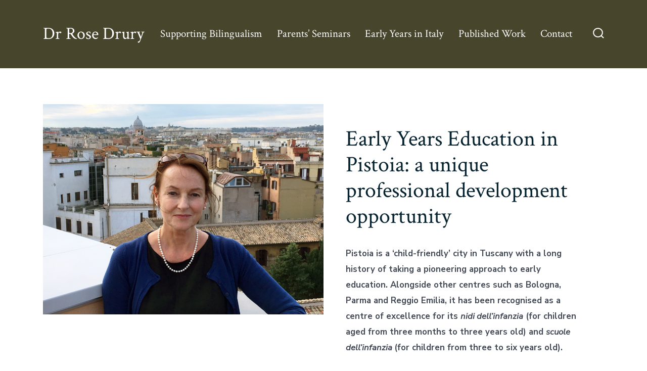

--- FILE ---
content_type: text/html; charset=UTF-8
request_url: http://www.rose-drury.co.uk/early-years-in-italy/
body_size: 27033
content:
<!doctype html>
<html lang="en-GB">
<head>
	<meta charset="UTF-8" />
	<meta name="viewport" content="width=device-width, initial-scale=1" />
	<link rel="profile" href="https://gmpg.org/xfn/11" />
	
	<!-- This site is optimized with the Yoast SEO plugin v15.1.1 - https://yoast.com/wordpress/plugins/seo/ -->
	<title>Early Years in Italy &mdash; Dr Rose Drury</title>
	<meta name="robots" content="index, follow, max-snippet:-1, max-image-preview:large, max-video-preview:-1" />
	<link rel="canonical" href="http://www.rose-drury.co.uk/early-years-in-italy/" />
	<meta property="og:locale" content="en_GB" />
	<meta property="og:type" content="article" />
	<meta property="og:title" content="Early Years in Italy &mdash; Dr Rose Drury" />
	<meta property="og:url" content="http://www.rose-drury.co.uk/early-years-in-italy/" />
	<meta property="og:site_name" content="Dr Rose Drury" />
	<meta property="article:modified_time" content="2020-10-19T11:55:58+00:00" />
	<meta property="og:image" content="http://rose-drury.co.uk/wp-content/uploads/2020/09/05_Main-photo_IMG_2499-1024x768.png" />
	<meta name="twitter:card" content="summary_large_image" />
	<script type="application/ld+json" class="yoast-schema-graph">{"@context":"https://schema.org","@graph":[{"@type":["Person","Organization"],"@id":"http://www.rose-drury.co.uk/#/schema/person/27620ea14b31ff5ed45527f8367e0a2e","name":"admin","image":{"@type":"ImageObject","@id":"http://www.rose-drury.co.uk/#personlogo","inLanguage":"en-GB","url":"http://0.gravatar.com/avatar/c2902029dbb3ddc6bbcde7201ce0b05c?s=96&d=mm&r=g","caption":"admin"},"logo":{"@id":"http://www.rose-drury.co.uk/#personlogo"},"sameAs":["http://rose-drury.co.uk"]},{"@type":"WebSite","@id":"http://www.rose-drury.co.uk/#website","url":"http://www.rose-drury.co.uk/","name":"Dr Rose Drury","description":"","publisher":{"@id":"http://www.rose-drury.co.uk/#/schema/person/27620ea14b31ff5ed45527f8367e0a2e"},"potentialAction":[{"@type":"SearchAction","target":"http://www.rose-drury.co.uk/?s={search_term_string}","query-input":"required name=search_term_string"}],"inLanguage":"en-GB"},{"@type":"ImageObject","@id":"http://www.rose-drury.co.uk/early-years-in-italy/#primaryimage","inLanguage":"en-GB","url":"http://rose-drury.co.uk/wp-content/uploads/2020/09/05_Main-photo_IMG_2499-1024x768.png"},{"@type":"WebPage","@id":"http://www.rose-drury.co.uk/early-years-in-italy/#webpage","url":"http://www.rose-drury.co.uk/early-years-in-italy/","name":"Early Years in Italy &mdash; Dr Rose Drury","isPartOf":{"@id":"http://www.rose-drury.co.uk/#website"},"primaryImageOfPage":{"@id":"http://www.rose-drury.co.uk/early-years-in-italy/#primaryimage"},"datePublished":"2020-09-04T00:17:28+00:00","dateModified":"2020-10-19T11:55:58+00:00","inLanguage":"en-GB","potentialAction":[{"@type":"ReadAction","target":["http://www.rose-drury.co.uk/early-years-in-italy/"]}]}]}</script>
	<!-- / Yoast SEO plugin. -->


<link rel='dns-prefetch' href='//fonts.googleapis.com' />
<link rel='dns-prefetch' href='//s.w.org' />
<link rel="alternate" type="application/rss+xml" title="Dr Rose Drury &raquo; Feed" href="http://www.rose-drury.co.uk/feed/" />
<link rel="alternate" type="application/rss+xml" title="Dr Rose Drury &raquo; Comments Feed" href="http://www.rose-drury.co.uk/comments/feed/" />
		<script>
			window._wpemojiSettings = {"baseUrl":"https:\/\/s.w.org\/images\/core\/emoji\/13.0.0\/72x72\/","ext":".png","svgUrl":"https:\/\/s.w.org\/images\/core\/emoji\/13.0.0\/svg\/","svgExt":".svg","source":{"concatemoji":"http:\/\/www.rose-drury.co.uk\/wp-includes\/js\/wp-emoji-release.min.js?ver=5.5.15"}};
			!function(e,a,t){var n,r,o,i=a.createElement("canvas"),p=i.getContext&&i.getContext("2d");function s(e,t){var a=String.fromCharCode;p.clearRect(0,0,i.width,i.height),p.fillText(a.apply(this,e),0,0);e=i.toDataURL();return p.clearRect(0,0,i.width,i.height),p.fillText(a.apply(this,t),0,0),e===i.toDataURL()}function c(e){var t=a.createElement("script");t.src=e,t.defer=t.type="text/javascript",a.getElementsByTagName("head")[0].appendChild(t)}for(o=Array("flag","emoji"),t.supports={everything:!0,everythingExceptFlag:!0},r=0;r<o.length;r++)t.supports[o[r]]=function(e){if(!p||!p.fillText)return!1;switch(p.textBaseline="top",p.font="600 32px Arial",e){case"flag":return s([127987,65039,8205,9895,65039],[127987,65039,8203,9895,65039])?!1:!s([55356,56826,55356,56819],[55356,56826,8203,55356,56819])&&!s([55356,57332,56128,56423,56128,56418,56128,56421,56128,56430,56128,56423,56128,56447],[55356,57332,8203,56128,56423,8203,56128,56418,8203,56128,56421,8203,56128,56430,8203,56128,56423,8203,56128,56447]);case"emoji":return!s([55357,56424,8205,55356,57212],[55357,56424,8203,55356,57212])}return!1}(o[r]),t.supports.everything=t.supports.everything&&t.supports[o[r]],"flag"!==o[r]&&(t.supports.everythingExceptFlag=t.supports.everythingExceptFlag&&t.supports[o[r]]);t.supports.everythingExceptFlag=t.supports.everythingExceptFlag&&!t.supports.flag,t.DOMReady=!1,t.readyCallback=function(){t.DOMReady=!0},t.supports.everything||(n=function(){t.readyCallback()},a.addEventListener?(a.addEventListener("DOMContentLoaded",n,!1),e.addEventListener("load",n,!1)):(e.attachEvent("onload",n),a.attachEvent("onreadystatechange",function(){"complete"===a.readyState&&t.readyCallback()})),(n=t.source||{}).concatemoji?c(n.concatemoji):n.wpemoji&&n.twemoji&&(c(n.twemoji),c(n.wpemoji)))}(window,document,window._wpemojiSettings);
		</script>
		<style>
img.wp-smiley,
img.emoji {
	display: inline !important;
	border: none !important;
	box-shadow: none !important;
	height: 1em !important;
	width: 1em !important;
	margin: 0 .07em !important;
	vertical-align: -0.1em !important;
	background: none !important;
	padding: 0 !important;
}
</style>
	<link rel='stylesheet' id='wp-block-library-css'  href='http://www.rose-drury.co.uk/wp-includes/css/dist/block-library/style.min.css?ver=5.5.15' media='all' />
<link rel='stylesheet' id='go-fonts-css'  href='https://fonts.googleapis.com/css?family=Crimson+Text%3A400%2C400i%2C700%2C700i%7CNunito+Sans%3A400%2C400i%2C600%2C700&#038;subset=latin%2Clatin-ext&#038;ver=1.3.6' media='all' />
<link rel='stylesheet' id='go-style-css'  href='http://www.rose-drury.co.uk/wp-content/themes/go/dist/css/style-shared.min.css?ver=1.3.6' media='all' />
<link rel='stylesheet' id='go-design-style-traditional-css'  href='http://www.rose-drury.co.uk/wp-content/themes/go/dist/css/design-styles/style-traditional.min.css?ver=1.3.6' media='all' />
<script src='http://www.rose-drury.co.uk/wp-includes/js/jquery/jquery.js?ver=1.12.4-wp' id='jquery-core-js'></script>
<link rel="https://api.w.org/" href="http://www.rose-drury.co.uk/wp-json/" /><link rel="alternate" type="application/json" href="http://www.rose-drury.co.uk/wp-json/wp/v2/pages/151" /><link rel="EditURI" type="application/rsd+xml" title="RSD" href="http://www.rose-drury.co.uk/xmlrpc.php?rsd" />
<link rel="wlwmanifest" type="application/wlwmanifest+xml" href="http://www.rose-drury.co.uk/wp-includes/wlwmanifest.xml" /> 
<meta name="generator" content="WordPress 5.5.15" />
<link rel='shortlink' href='http://www.rose-drury.co.uk/?p=151' />
<link rel="alternate" type="application/json+oembed" href="http://www.rose-drury.co.uk/wp-json/oembed/1.0/embed?url=http%3A%2F%2Fwww.rose-drury.co.uk%2Fearly-years-in-italy%2F" />
<link rel="alternate" type="text/xml+oembed" href="http://www.rose-drury.co.uk/wp-json/oembed/1.0/embed?url=http%3A%2F%2Fwww.rose-drury.co.uk%2Fearly-years-in-italy%2F&#038;format=xml" />
<meta name="google-site-verification" content="BOrThyDVZ2FyJpcckMp1NlhTDq9Mwe8jYFBklU6IOg0" />		<style>
			:root {
				--go--color--white: hsl(0, 0%, 100%);
									--go--color--primary: hsl(28, 78%, 44%);
				
									--go--color--secondary: hsl(198, 80%, 10%);
				
									--go--color--tertiary: hsl(0, 0%, 97%);
				
									--go--color--background: hsl(0, 0%, 100%);
				
									--go-header--color--background: hsl(53, 23%, 23%);
				
									--go-site-title--color--text: hsl(0, 0%, 100%);
					--go-site-description--color--text: hsl(0, 0%, 100%);
					--go-navigation--color--text: hsl(0, 0%, 100%);
					--go-search-toggle--color--text: hsl(0, 0%, 100%);
					--go-search-button--color--background: hsl(0, 0%, 100%);
				
									--go-footer--color--background: hsl(30, 45%, 96%);
				
									--go-footer-heading--color--text: hsl(198, 80%, 10%);
				
									--go-footer--color--text: hsl(198, 80%, 10%);
					--go-footer-navigation--color--text: hsl(198, 80%, 10%);
				
				
									--go-logo--max-width: 100px;
				
									--go-logo-mobile--max-width: 100px;
				
									--go--viewport-basis: 900;
							}

			.has-primary-to-secondary-gradient-background {
				background: -webkit-linear-gradient(135deg, var(--go--color--primary) 0%, var(--go--color--secondary) 100%);
				background: -o-linear-gradient(135deg, var(--go--color--primary) 0%, var(--go--color--secondary) 100%);
				background: linear-gradient(135deg, var(--go--color--primary) 0%, var(--go--color--secondary) 100%);
			}

			.has-primary-to-tertiary-gradient-background {
				background: -webkit-linear-gradient(135deg, var(--go--color--primary) 0%, var(--go--color--tertiary) 100%);
				background: -o-linear-gradient(135deg, var(--go--color--primary) 0%, var(--go--color--tertiary) 100%);
				background: linear-gradient(135deg, var(--go--color--primary) 0%, var(--go--color--tertiary) 100%);
			}

			.has-primary-to-background-gradient-background {
				background: -webkit-linear-gradient(135deg, var(--go--color--primary) 0%, var(--go--color--background) 100%);
				background: -o-linear-gradient(135deg, var(--go--color--primary) 0%, var(--go--color--background) 100%);
				background: linear-gradient(135deg, var(--go--color--primary) 0%, var(--go--color--background) 100%);
			}

			.has-secondary-to-tertiary-gradient-background {
				background: -webkit-linear-gradient(135deg, var(--go--color--secondary) 0%, var(--go--color--tertiary) 100%);
				background: -o-linear-gradient(135deg, var(--go--color--secondary) 0%, var(--go--color--tertiary) 100%);
				background: linear-gradient(135deg, var(--go--color--secondary) 0%, var(--go--color--tertiary) 100%);
			}
		</style>
	<style id="custom-background-css">
body.custom-background { background-color: #ffffff; }
</style>
	<link rel="icon" href="http://www.rose-drury.co.uk/wp-content/uploads/2020/09/cropped-rd-favicon-32x32.png" sizes="32x32" />
<link rel="icon" href="http://www.rose-drury.co.uk/wp-content/uploads/2020/09/cropped-rd-favicon-192x192.png" sizes="192x192" />
<link rel="apple-touch-icon" href="http://www.rose-drury.co.uk/wp-content/uploads/2020/09/cropped-rd-favicon-180x180.png" />
<meta name="msapplication-TileImage" content="http://www.rose-drury.co.uk/wp-content/uploads/2020/09/cropped-rd-favicon-270x270.png" />
		<style id="wp-custom-css">
			.site-footer.has-background {
   margin-top: 0;
   padding-top: 3%;
}

.has-header-1.has-featured-image .header, .has-header-2.has-featured-image .header,
.has-header-3.has-featured-image .header, .has-header-4.has-featured-image .header {
   opacity: 0.88
}

.menu-is-open .header__navigation a {
   display: block;
	 text-align: left;
   font-size: 2.2vmin;
   padding: .55rem }
}
		</style>
		</head>

<body
		class="page-template-default page page-id-151 custom-background wp-embed-responsive is-style-traditional has-header-1 has-footer-3 has-no-footer-menu has-header-background has-footer-background has-page-titles singular"
>

	
	<div id="page" class="site">

		<a class="skip-link screen-reader-text" href="#site-content">Skip to content</a>

		<header id="site-header" class="site-header header relative has-background" role="banner" itemscope itemtype="http://schema.org/WPHeader">

			<div class="header__inner flex items-center justify-between h-inherit w-full relative">

				<div class="header__extras">
					
	<button
		id="header__search-toggle"
		class="header__search-toggle"
		data-toggle-target=".search-modal"
		data-set-focus=".search-modal .search-form__input"
		type="button"
		aria-controls="js-site-search"
			>
		<div class="search-toggle-icon">
			<svg role="img" viewBox="0 0 20 20" xmlns="http://www.w3.org/2000/svg"><path d="m18.0553691 9.08577774c0-4.92630404-4.02005-8.94635404-8.94635408-8.94635404-4.92630404 0-8.96959132 4.02005-8.96959132 8.94635404 0 4.92630406 4.02005 8.94635406 8.94635404 8.94635406 2.13783006 0 4.08976186-.7435931 5.64665986-1.9984064l3.8109144 3.8109145 1.3245252-1.3245252-3.8341518-3.7876771c1.2548133-1.5336607 2.0216437-3.5088298 2.0216437-5.64665986zm-8.96959136 7.11060866c-3.90386358 0-7.08737138-3.1835078-7.08737138-7.08737138s3.1835078-7.08737138 7.08737138-7.08737138c3.90386356 0 7.08737136 3.1835078 7.08737136 7.08737138s-3.1602705 7.08737138-7.08737136 7.08737138z" /></svg>
		</div>
		<span class="screen-reader-text">Search Toggle</span>
	</button>

										</div>

				<div class="header__title-nav flex items-center flex-nowrap">

					<div class="header__titles lg:flex items-center" itemscope itemtype="http://schema.org/Organization"><a class="display-inline-block no-underline" href="http://www.rose-drury.co.uk/" itemprop="url"><span class="site-title">Dr Rose Drury</span></a></div>
					
						<nav id="header__navigation" class="header__navigation" aria-label="Horizontal" role="navigation" itemscope itemtype="http://schema.org/SiteNavigationElement">

							<div class="header__navigation-inner">
								<div class="menu-pages-container"><ul id="menu-pages" class="primary-menu list-reset"><li id="menu-item-410" class="menu-item menu-item-type-post_type menu-item-object-page menu-item-410"><a href="http://www.rose-drury.co.uk/supporting-bilingualism/">Supporting Bilingualism</a></li>
<li id="menu-item-63" class="menu-item menu-item-type-post_type menu-item-object-page menu-item-63"><a href="http://www.rose-drury.co.uk/parents-seminars/">Parents&#8217; Seminars</a></li>
<li id="menu-item-153" class="menu-item menu-item-type-post_type menu-item-object-page current-menu-item page_item page-item-151 current_page_item menu-item-153"><a href="http://www.rose-drury.co.uk/early-years-in-italy/" aria-current="page">Early Years in Italy</a></li>
<li id="menu-item-45" class="menu-item menu-item-type-post_type menu-item-object-page menu-item-45"><a href="http://www.rose-drury.co.uk/published-work/">Published Work</a></li>
<li id="menu-item-18" class="menu-item menu-item-type-post_type menu-item-object-page menu-item-18"><a href="http://www.rose-drury.co.uk/contact/">Contact</a></li>
</ul></div>							</div>

						</nav>

					
				</div>

				
	<div class="header__nav-toggle">
		<button
			id="nav-toggle"
			class="nav-toggle"
			type="button"
			aria-controls="header__navigation"
					>
			<div class="nav-toggle-icon">
				<svg role="img" viewBox="0 0 24 24" xmlns="http://www.w3.org/2000/svg"><path d="m3.23076923 15.4615385c-1.78430492 0-3.23076923-1.4464647-3.23076923-3.2307693 0-1.7843045 1.44646431-3.2307692 3.23076923-3.2307692s3.23076923 1.4464647 3.23076923 3.2307692c0 1.7843046-1.44646431 3.2307693-3.23076923 3.2307693zm8.76923077 0c-1.7843049 0-3.23076923-1.4464647-3.23076923-3.2307693 0-1.7843045 1.44646433-3.2307692 3.23076923-3.2307692s3.2307692 1.4464647 3.2307692 3.2307692c0 1.7843046-1.4464643 3.2307693-3.2307692 3.2307693zm8.7692308 0c-1.784305 0-3.2307693-1.4464647-3.2307693-3.2307693 0-1.7843045 1.4464643-3.2307692 3.2307693-3.2307692 1.7843049 0 3.2307692 1.4464647 3.2307692 3.2307692 0 1.7843046-1.4464643 3.2307693-3.2307692 3.2307693z" /></svg>
			</div>
			<div class="nav-toggle-icon nav-toggle-icon--close">
				<svg role="img" viewBox="0 0 24 24" xmlns="http://www.w3.org/2000/svg"><path d="m21.2325621 4.63841899c.526819-.52681908.5246494-1.38313114-.0035241-1.9113046l.0438476.04384757c-.5287653-.52876531-1.3869798-.52784878-1.9113046-.00352402l-7.065629 7.06562899c-.1634497.16344977-.4265682.16533585-.591904 0l-7.06562901-7.06562899c-.52681908-.52681907-1.38313114-.52464944-1.9113046.00352402l.04384757-.04384757c-.52876531.52876532-.52784878 1.38697983-.00352402 1.9113046l7.06562899 7.06562901c.16344977.1634497.16533585.4265682 0 .591904l-7.06562899 7.065629c-.52681907.5268191-.52464944 1.3831311.00352402 1.9113046l-.04384757-.0438476c.52876532.5287654 1.38697983.5278488 1.9113046.0035241l7.06562901-7.065629c.1634497-.1634498.4265682-.1653359.591904 0l7.065629 7.065629c.5268191.526819 1.3831311.5246494 1.9113046-.0035241l-.0438476.0438476c.5287654-.5287653.5278488-1.3869798.0035241-1.9113046l-7.065629-7.065629c-.1634498-.1634497-.1653359-.4265682 0-.591904z" fill-rule="evenodd" /></svg>
			</div>
			<span class="screen-reader-text">Menu</span>
		</button>
	</div>

	
			</div>

			
<div
	class="search-modal"
	data-modal-target-string=".search-modal"
	aria-expanded="false"
	>

	<div class="search-modal-inner">

		<div
id="js-site-search"
class="site-search"
itemscope
itemtype="http://schema.org/WebSite"
>
	<form role="search" id="searchform" class="search-form" method="get" action="http://www.rose-drury.co.uk/">
		<meta itemprop="target" content="http://www.rose-drury.co.uk//?s={s}" />
		<label for="search-field">
			<span class="screen-reader-text">Search for:</span>
		</label>
		<input itemprop="query-input" type="search" id="search-field" class="input input--search search-form__input" autocomplete="off" placeholder="Search &hellip;" value="" name="s" />
		<button type="submit" class="search-input__button">
			<span class="search-input__label">Submit</span>
			<svg role="img" class="search-input__arrow-icon" width="30" height="28" viewBox="0 0 30 28" fill="inherit" xmlns="http://www.w3.org/2000/svg">
				<g clip-path="url(#clip0)">
					<path d="M16.1279 0L29.9121 13.7842L16.1279 27.5684L14.8095 26.25L26.3378 14.7217H-6.10352e-05V12.8467H26.3378L14.8095 1.31844L16.1279 0Z" fill="inherit"/>
				</g>
				<defs>
					<clipPath id="clip0">
						<rect width="29.9121" height="27.5684" fill="white"/>
					</clipPath>
				</defs>
			</svg>
		</button>
	</form>
</div>

	</div><!-- .search-modal-inner -->

</div><!-- .search-modal -->

		</header>

		<main id="site-content" class="site-content" role="main">


<article class="post-151 page type-page status-publish hentry" id="post-151">

	
	<div class="content-area__wrapper">
		<div class="content-area entry-content">
			
<div class="wp-block-media-text alignwide is-stacked-on-mobile is-vertically-aligned-top"><figure class="wp-block-media-text__media"><img loading="lazy" width="1024" height="768" src="http://rose-drury.co.uk/wp-content/uploads/2020/09/05_Main-photo_IMG_2499-1024x768.png" alt="" class="wp-image-240" srcset="http://www.rose-drury.co.uk/wp-content/uploads/2020/09/05_Main-photo_IMG_2499-1024x768.png 1024w, http://www.rose-drury.co.uk/wp-content/uploads/2020/09/05_Main-photo_IMG_2499-300x225.png 300w, http://www.rose-drury.co.uk/wp-content/uploads/2020/09/05_Main-photo_IMG_2499-768x576.png 768w, http://www.rose-drury.co.uk/wp-content/uploads/2020/09/05_Main-photo_IMG_2499-1536x1152.png 1536w, http://www.rose-drury.co.uk/wp-content/uploads/2020/09/05_Main-photo_IMG_2499-2048x1536.png 2048w" sizes="(max-width: 1024px) 100vw, 1024px" /></figure><div class="wp-block-media-text__content">
<h3>Early Years Education in Pistoia: a unique professional development opportunity</h3>



<p><strong><strong>Pistoia is a ‘child-friendly’ city in Tuscany with a long history of taking a pioneering approach to early education. Alongside other centres such as Bologna, Parma and Reggio Emilia, it has been recognised as a centre of excellence for its&nbsp;<em>nidi dell’infanzia</em>&nbsp;(for children aged from three months to three years old) and&nbsp;<em>scuole dell’infanzia</em></strong><em>&nbsp;</em><strong>(for children from three to six years old).</strong></strong></p>



<p>In Pistoia the public administration promotes the full participation of families and community in the early education services.</p>



<p>The Pistoia approach is underpinned by the belief that children learn as citizens. Extended projects, led by the children, often last for many months. There is a strong emphasis on space and beauty in learning environments.</p>



<p>Over the past 9 years I have collaborated with the education services in Pistoia, creating a documentary film of <em>Pedagogy in Pistoia</em> for The Open University and undertaking a research project on documentation in Pistoia pre-schools.</p>



<p>I have led Study visits to Pistoia for groups of teachers. The immersion in school practice and intensive tutorial sessions, together with the warm welcome offered by the schools, proved highly successful.</p>



<div class="wp-block-group has-tertiary-background-color has-background"><div class="wp-block-group__inner-container">
<p><strong>I can offer a wide range offer a wide range of consultancy and training for Early Years teachers and practitioners, including:</strong></p>



<ul><li>Study visits in Pistoia;&nbsp;</li><li>Conference keynotes, webinars and workshops;</li><li>Training days.</li></ul>
</div></div>



<figure class="wp-block-image size-large"><img loading="lazy" width="1024" height="768" src="http://rose-drury.co.uk/wp-content/uploads/2020/09/EGq99YNWsAE9zCX-1024x768.jpeg" alt="" class="wp-image-168" srcset="http://www.rose-drury.co.uk/wp-content/uploads/2020/09/EGq99YNWsAE9zCX-1024x768.jpeg 1024w, http://www.rose-drury.co.uk/wp-content/uploads/2020/09/EGq99YNWsAE9zCX-300x225.jpeg 300w, http://www.rose-drury.co.uk/wp-content/uploads/2020/09/EGq99YNWsAE9zCX-768x576.jpeg 768w, http://www.rose-drury.co.uk/wp-content/uploads/2020/09/EGq99YNWsAE9zCX-1536x1152.jpeg 1536w, http://www.rose-drury.co.uk/wp-content/uploads/2020/09/EGq99YNWsAE9zCX.jpeg 2048w" sizes="(max-width: 1024px) 100vw, 1024px" /></figure>



<figure class="wp-block-gallery columns-2 is-cropped"><ul class="blocks-gallery-grid"><li class="blocks-gallery-item"><figure><img loading="lazy" width="767" height="1024" src="http://rose-drury.co.uk/wp-content/uploads/2020/09/02_IMG_1139-1-767x1024.jpg" alt="" data-id="272" data-full-url="http://rose-drury.co.uk/wp-content/uploads/2020/09/02_IMG_1139-1.jpg" data-link="http://rose-drury.co.uk/early-years-in-italy/attachment/02_img_1139-1/" class="wp-image-272" srcset="http://www.rose-drury.co.uk/wp-content/uploads/2020/09/02_IMG_1139-1-767x1024.jpg 767w, http://www.rose-drury.co.uk/wp-content/uploads/2020/09/02_IMG_1139-1-225x300.jpg 225w, http://www.rose-drury.co.uk/wp-content/uploads/2020/09/02_IMG_1139-1-768x1025.jpg 768w, http://www.rose-drury.co.uk/wp-content/uploads/2020/09/02_IMG_1139-1-1151x1536.jpg 1151w, http://www.rose-drury.co.uk/wp-content/uploads/2020/09/02_IMG_1139-1.jpg 1524w" sizes="(max-width: 767px) 100vw, 767px" /></figure></li><li class="blocks-gallery-item"><figure><img loading="lazy" width="424" height="687" src="http://rose-drury.co.uk/wp-content/uploads/2020/09/01_IMG_E1138.jpg" alt="" data-id="265" data-full-url="http://rose-drury.co.uk/wp-content/uploads/2020/09/01_IMG_E1138.jpg" data-link="http://rose-drury.co.uk/early-years-in-italy/attachment/01_img_e1138/" class="wp-image-265" srcset="http://www.rose-drury.co.uk/wp-content/uploads/2020/09/01_IMG_E1138.jpg 424w, http://www.rose-drury.co.uk/wp-content/uploads/2020/09/01_IMG_E1138-185x300.jpg 185w" sizes="(max-width: 424px) 100vw, 424px" /></figure></li></ul></figure>



<h6 class="has-background" id="block-520748fc-eec7-4302-a34c-bcb4f4878d0b" style="background-color:#faf5f1">“Rose&nbsp;was the perfect guide and translator for the Pistoia research trip. The team returned from Italy brimming with ideas and inspiration that will make a long-lasting impact on our provision”<br><em>—Head of Pre-Preparatory at an International School in Brazil</em></h6>
</div></div>
					</div>
	</div>

</article>

	</main>

	
<footer id="colophon" class="site-footer site-footer--3 has-background">

	<div class="site-footer__inner max-w-base lg:max-w-wide m-auto px">

		<div class="flex flex-wrap lg:justify-between lg:flex-nowrap">

			<div class="header__titles lg:flex items-center" itemscope itemtype="http://schema.org/Organization"><a class="display-inline-block no-underline" href="http://www.rose-drury.co.uk/" itemprop="url"><span class="site-title">Dr Rose Drury</span></a></div>
			
							<nav class="footer-navigation footer-navigation--2 text-sm" aria-label="Secondary Footer Menu">
					<span class="footer-navigation__title">Work</span>
					<div class="menu-work-container"><ul id="menu-work" class="footer-menu list-reset"><li id="menu-item-544" class="menu-item menu-item-type-post_type menu-item-object-page menu-item-544"><a href="http://www.rose-drury.co.uk/supporting-bilingualism/">Supporting Bilingualism</a></li>
<li id="menu-item-542" class="menu-item menu-item-type-post_type menu-item-object-page menu-item-542"><a href="http://www.rose-drury.co.uk/parents-seminars/">Parents’ Seminars</a></li>
<li id="menu-item-541" class="menu-item menu-item-type-post_type menu-item-object-page current-menu-item page_item page-item-151 current_page_item menu-item-541"><a href="http://www.rose-drury.co.uk/early-years-in-italy/" aria-current="page">Early Years in Italy</a></li>
<li id="menu-item-543" class="menu-item menu-item-type-post_type menu-item-object-page menu-item-543"><a href="http://www.rose-drury.co.uk/published-work/">Published Work</a></li>
</ul></div>				</nav>
			
							<nav class="footer-navigation footer-navigation--3 text-sm" aria-label="Tertiary Footer Menu">
					<span class="footer-navigation__title">Contact</span>
					<div class="menu-contact-container"><ul id="menu-contact" class="footer-menu list-reset"><li id="menu-item-540" class="menu-item menu-item-type-custom menu-item-object-custom menu-item-540"><a href="/contact">Webform</a></li>
<li id="menu-item-27" class="menu-item menu-item-type-custom menu-item-object-custom menu-item-27"><a href="mailto:Rose.drury@open.ac.uk">Email</a></li>
<li id="menu-item-25" class="menu-item menu-item-type-custom menu-item-object-custom menu-item-25"><a href="https://twitter.com/RoseDrury11">Twitter</a></li>
<li id="menu-item-56" class="menu-item menu-item-type-custom menu-item-object-custom menu-item-56"><a href="https://www.linkedin.com/in/rose-drury-2a01b236/">LinkedIn</a></li>
</ul></div>				</nav>
					</div>

		
	</div>

</footer>

	</div>

	<script id='go-frontend-js-extra'>
var goFrontend = {"openMenuOnHover":"1"};
</script>
<script src='http://www.rose-drury.co.uk/wp-content/themes/go/dist/js/frontend.min.js?ver=1.3.6' id='go-frontend-js'></script>
<script src='http://www.rose-drury.co.uk/wp-includes/js/wp-embed.min.js?ver=5.5.15' id='wp-embed-js'></script>
	<script>
	/(trident|msie)/i.test(navigator.userAgent)&&document.getElementById&&window.addEventListener&&window.addEventListener("hashchange",function(){var t,e=location.hash.substring(1);/^[A-z0-9_-]+$/.test(e)&&(t=document.getElementById(e))&&(/^(?:a|select|input|button|textarea)$/i.test(t.tagName)||(t.tabIndex=-1),t.focus())},!1);
	</script>
	
	</body>
</html>


--- FILE ---
content_type: text/css
request_url: http://www.rose-drury.co.uk/wp-content/themes/go/dist/css/design-styles/style-traditional.min.css?ver=1.3.6
body_size: 4958
content:
:root{--go--max-width:42rem;--go--max-width--alignwide:84rem;--go--viewport-basis:1000;--go--spacing--horizontal:60;--go--spacing--paragraph:9;--go--spacing--header:30;--go--color--text:#434a56;--go--font-family:"Nunito Sans",sans-serif;--go--font-size--small:85%;--go--font-size--smallest:82%;--go--font-size:1.05rem;--go--letter-spacing--small:0.015em;--go--line-height:1.85;--go--type-ratio:1.275}@media (min-width:600px){:root{--go--font-size--small:90%}}@media (min-width:960px){:root{--go--font-size--small:97%}}:root{--go-heading--button-spacing:1.75rem;--go-heading--color--text:var(--go--color--secondary);--go-heading--font-family:"Crimson Text",serif;--go-heading--font-weight:400;--go-heading--letter-spacing:-0.02em;--go-heading--line-height:1.15;--go-heading--margin-bottom:2rem;--go-caption--color--text:#6e6e6e;--go-caption--font-size:0.85rem;--go-caption--text-align--rtl:right;--go-caption--text-align:left;--go-quote--border-width:0.45rem;--go-quote-large--font-size:2.5em}@media (min-width:782px){:root{--go-quote-large--font-size:3.75em}}:root{--go-pullquote--font-family:serif;--go-pullquote--font-style:normal;--go-outline--color--text:var(--go--color--secondary);--go-outline--color--text:var(--go-heading--color--text);--go-selection--color--background:var(--go--color--secondary);--go-selection--color--background:var(--go-heading--color--text);--go-button--border-radius:4px;--go-button--font-family:"Crimson Text",serif;--go-button--font-family:var(--go-heading--font-family);--go-button--font-size:1.3rem;--go-button--font-weight:500;--go-button--padding--x:2.25rem;--go-button--padding--y:1.4rem;--go-button-interactive--color--background:var(--go--color--secondary);--go-button-interactive--color--background:var(--go-heading--color--text);--go-label--font-family:"Nunito Sans",sans-serif;--go-label--font-family:var(--go--font-family);--go-label--font-size:1rem;--go-label--font-weight:400;--go-label--font-weight:var(--go-navigation--font-weight,400);--go-label--letter-spacing:normal;--go-label--letter-spacing:var(--go-navigation--letter-spacing,normal);--go-label--margin-bottom:0.25rem;--go-input--border:2px solid var(--go--color--secondary);--go-input--border:var(--go-input--border-width,2px) var(--go-input--border-style,solid) var(--go-input--border-color,var(--go-heading--color--text));--go-input--color--background:var(--go--color--background);--go-input--color--text:#434a56;--go-input--color--text:var(--go--color--text);--go-input--font-size:1.05rem;--go-input--font-size:var(--go--font-size);--go-input--margin-bottom:2rem;--go-input--padding--x:0.85rem;--go-input--padding--y:0.85rem;--go-site-title--color--text:var(--go--color--secondary);--go-site-title--color--text:var(--go-heading--color--text);--go-site-title--font-size:1.75rem}@media (min-width:782px){:root{--go-site-title--font-size:2.15rem}}:root{--go-site-description--color--text:var(--go--color--secondary);--go-site-description--color--text:var(--go-heading--color--text);--go-navigation--color--text:var(--go--color--secondary);--go-navigation--color--text:var(--go-heading--color--text);--go-navigation--font-family:"Crimson Text",serif;--go-navigation--font-family:var(--go-heading--font-family);--go-navigation--font-size:1.3rem;--go-navigation-mobile--font-size:1.65rem;--go-search-button--color--text-interactive:var(--go--color--primary);--go-search-button--color--background:var(--go--color--primary);--go-search-button--color--background-interactive:var(--go--color--secondary);--go-search-button--color--background-interactive:var(--go-heading--color--text);--go-entryheader--padding-top:3rem;--go-footer--color--text:var(--go--color--secondary);--go-footer--color--text:var(--go-heading--color--text);--go-footer-navigation--line-height:2.25;--go-social--color--text:var(--go--color--primary);--go-social--padding:1rem;--go-social--size:1.5rem;--wp-block-coblocks-accordion-item--border-color:var(--go--color--primary);--wp-block-coblocks-accordion-item--color--text:var(--go--color--primary);--wp-block-coblocks-accordion-item-interactive--color--background:none;--wp-block-coblocks-features--heading--margin-bottom:1rem;--wp-block-coblocks-food-drinks--heading--color--background:none;--wp-block-coblocks-food-drinks--heading--color--text:var(--go--color--secondary);--wp-block-coblocks-food-drinks--heading--color--text:var(--go-heading--color--text);--wp-block-coblocks-food-drinks--heading--font-size:2.25rem;--wp-block-coblocks-food-drinks--heading--padding:0.5em 0.25em 0;--wp-block-coblocks-food-item--heading--font-size:1.5rem;--wp-block-coblocks-food-item--heading--letter-spacing:0;--wp-block-coblocks-food-item--heading--text-transform:normal;--wp-block-coblocks-gallery-carousel--overlay--opacity:0.5;--wp-block-coblocks-services--heading--margin-bottom:1.25rem;--wp-block-coblocks-services--heading--margin-top:2rem;--editor-max-w-base:702px;--editor-max-w-wide:1118px}.wp-block-coblocks-food-item__attributes{top:0}
